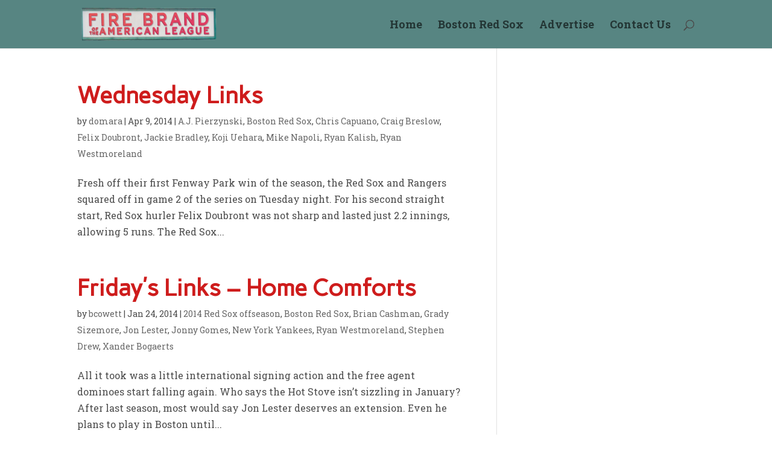

--- FILE ---
content_type: text/html; charset=UTF-8
request_url: https://firebrandal.com/category/ryan-westmoreland/
body_size: 10078
content:
<!DOCTYPE html>
<html lang="en-US">
<head>
	<meta charset="UTF-8" />
<meta http-equiv="X-UA-Compatible" content="IE=edge">
	<link rel="pingback" href="https://firebrandal.com/xmlrpc.php" />

	<script type="text/javascript">
		document.documentElement.className = 'js';
	</script>

	<script>var et_site_url='https://firebrandal.com';var et_post_id='0';function et_core_page_resource_fallback(a,b){"undefined"===typeof b&&(b=a.sheet.cssRules&&0===a.sheet.cssRules.length);b&&(a.onerror=null,a.onload=null,a.href?a.href=et_site_url+"/?et_core_page_resource="+a.id+et_post_id:a.src&&(a.src=et_site_url+"/?et_core_page_resource="+a.id+et_post_id))}
</script><title>Ryan Westmoreland | Fire Brand of the American League</title>
<meta name='robots' content='max-image-preview:large' />
	<style>img:is([sizes="auto" i], [sizes^="auto," i]) { contain-intrinsic-size: 3000px 1500px }</style>
	<link rel="alternate" type="application/rss+xml" title="Fire Brand of the American League &raquo; Feed" href="https://firebrandal.com/feed/" />
<link rel="alternate" type="application/rss+xml" title="Fire Brand of the American League &raquo; Comments Feed" href="https://firebrandal.com/comments/feed/" />
<link rel="alternate" type="application/rss+xml" title="Fire Brand of the American League &raquo; Ryan Westmoreland Category Feed" href="https://firebrandal.com/category/ryan-westmoreland/feed/" />
<script type="text/javascript">
/* <![CDATA[ */
window._wpemojiSettings = {"baseUrl":"https:\/\/s.w.org\/images\/core\/emoji\/16.0.1\/72x72\/","ext":".png","svgUrl":"https:\/\/s.w.org\/images\/core\/emoji\/16.0.1\/svg\/","svgExt":".svg","source":{"concatemoji":"https:\/\/firebrandal.com\/wp-includes\/js\/wp-emoji-release.min.js?ver=6.8.3"}};
/*! This file is auto-generated */
!function(s,n){var o,i,e;function c(e){try{var t={supportTests:e,timestamp:(new Date).valueOf()};sessionStorage.setItem(o,JSON.stringify(t))}catch(e){}}function p(e,t,n){e.clearRect(0,0,e.canvas.width,e.canvas.height),e.fillText(t,0,0);var t=new Uint32Array(e.getImageData(0,0,e.canvas.width,e.canvas.height).data),a=(e.clearRect(0,0,e.canvas.width,e.canvas.height),e.fillText(n,0,0),new Uint32Array(e.getImageData(0,0,e.canvas.width,e.canvas.height).data));return t.every(function(e,t){return e===a[t]})}function u(e,t){e.clearRect(0,0,e.canvas.width,e.canvas.height),e.fillText(t,0,0);for(var n=e.getImageData(16,16,1,1),a=0;a<n.data.length;a++)if(0!==n.data[a])return!1;return!0}function f(e,t,n,a){switch(t){case"flag":return n(e,"\ud83c\udff3\ufe0f\u200d\u26a7\ufe0f","\ud83c\udff3\ufe0f\u200b\u26a7\ufe0f")?!1:!n(e,"\ud83c\udde8\ud83c\uddf6","\ud83c\udde8\u200b\ud83c\uddf6")&&!n(e,"\ud83c\udff4\udb40\udc67\udb40\udc62\udb40\udc65\udb40\udc6e\udb40\udc67\udb40\udc7f","\ud83c\udff4\u200b\udb40\udc67\u200b\udb40\udc62\u200b\udb40\udc65\u200b\udb40\udc6e\u200b\udb40\udc67\u200b\udb40\udc7f");case"emoji":return!a(e,"\ud83e\udedf")}return!1}function g(e,t,n,a){var r="undefined"!=typeof WorkerGlobalScope&&self instanceof WorkerGlobalScope?new OffscreenCanvas(300,150):s.createElement("canvas"),o=r.getContext("2d",{willReadFrequently:!0}),i=(o.textBaseline="top",o.font="600 32px Arial",{});return e.forEach(function(e){i[e]=t(o,e,n,a)}),i}function t(e){var t=s.createElement("script");t.src=e,t.defer=!0,s.head.appendChild(t)}"undefined"!=typeof Promise&&(o="wpEmojiSettingsSupports",i=["flag","emoji"],n.supports={everything:!0,everythingExceptFlag:!0},e=new Promise(function(e){s.addEventListener("DOMContentLoaded",e,{once:!0})}),new Promise(function(t){var n=function(){try{var e=JSON.parse(sessionStorage.getItem(o));if("object"==typeof e&&"number"==typeof e.timestamp&&(new Date).valueOf()<e.timestamp+604800&&"object"==typeof e.supportTests)return e.supportTests}catch(e){}return null}();if(!n){if("undefined"!=typeof Worker&&"undefined"!=typeof OffscreenCanvas&&"undefined"!=typeof URL&&URL.createObjectURL&&"undefined"!=typeof Blob)try{var e="postMessage("+g.toString()+"("+[JSON.stringify(i),f.toString(),p.toString(),u.toString()].join(",")+"));",a=new Blob([e],{type:"text/javascript"}),r=new Worker(URL.createObjectURL(a),{name:"wpTestEmojiSupports"});return void(r.onmessage=function(e){c(n=e.data),r.terminate(),t(n)})}catch(e){}c(n=g(i,f,p,u))}t(n)}).then(function(e){for(var t in e)n.supports[t]=e[t],n.supports.everything=n.supports.everything&&n.supports[t],"flag"!==t&&(n.supports.everythingExceptFlag=n.supports.everythingExceptFlag&&n.supports[t]);n.supports.everythingExceptFlag=n.supports.everythingExceptFlag&&!n.supports.flag,n.DOMReady=!1,n.readyCallback=function(){n.DOMReady=!0}}).then(function(){return e}).then(function(){var e;n.supports.everything||(n.readyCallback(),(e=n.source||{}).concatemoji?t(e.concatemoji):e.wpemoji&&e.twemoji&&(t(e.twemoji),t(e.wpemoji)))}))}((window,document),window._wpemojiSettings);
/* ]]> */
</script>
<meta content="Divi v.3.19" name="generator"/><style id='wp-emoji-styles-inline-css' type='text/css'>

	img.wp-smiley, img.emoji {
		display: inline !important;
		border: none !important;
		box-shadow: none !important;
		height: 1em !important;
		width: 1em !important;
		margin: 0 0.07em !important;
		vertical-align: -0.1em !important;
		background: none !important;
		padding: 0 !important;
	}
</style>
<link rel='stylesheet' id='wp-block-library-css' href='https://firebrandal.com/wp-includes/css/dist/block-library/style.min.css?ver=6.8.3' type='text/css' media='all' />
<style id='classic-theme-styles-inline-css' type='text/css'>
/*! This file is auto-generated */
.wp-block-button__link{color:#fff;background-color:#32373c;border-radius:9999px;box-shadow:none;text-decoration:none;padding:calc(.667em + 2px) calc(1.333em + 2px);font-size:1.125em}.wp-block-file__button{background:#32373c;color:#fff;text-decoration:none}
</style>
<style id='global-styles-inline-css' type='text/css'>
:root{--wp--preset--aspect-ratio--square: 1;--wp--preset--aspect-ratio--4-3: 4/3;--wp--preset--aspect-ratio--3-4: 3/4;--wp--preset--aspect-ratio--3-2: 3/2;--wp--preset--aspect-ratio--2-3: 2/3;--wp--preset--aspect-ratio--16-9: 16/9;--wp--preset--aspect-ratio--9-16: 9/16;--wp--preset--color--black: #000000;--wp--preset--color--cyan-bluish-gray: #abb8c3;--wp--preset--color--white: #ffffff;--wp--preset--color--pale-pink: #f78da7;--wp--preset--color--vivid-red: #cf2e2e;--wp--preset--color--luminous-vivid-orange: #ff6900;--wp--preset--color--luminous-vivid-amber: #fcb900;--wp--preset--color--light-green-cyan: #7bdcb5;--wp--preset--color--vivid-green-cyan: #00d084;--wp--preset--color--pale-cyan-blue: #8ed1fc;--wp--preset--color--vivid-cyan-blue: #0693e3;--wp--preset--color--vivid-purple: #9b51e0;--wp--preset--gradient--vivid-cyan-blue-to-vivid-purple: linear-gradient(135deg,rgba(6,147,227,1) 0%,rgb(155,81,224) 100%);--wp--preset--gradient--light-green-cyan-to-vivid-green-cyan: linear-gradient(135deg,rgb(122,220,180) 0%,rgb(0,208,130) 100%);--wp--preset--gradient--luminous-vivid-amber-to-luminous-vivid-orange: linear-gradient(135deg,rgba(252,185,0,1) 0%,rgba(255,105,0,1) 100%);--wp--preset--gradient--luminous-vivid-orange-to-vivid-red: linear-gradient(135deg,rgba(255,105,0,1) 0%,rgb(207,46,46) 100%);--wp--preset--gradient--very-light-gray-to-cyan-bluish-gray: linear-gradient(135deg,rgb(238,238,238) 0%,rgb(169,184,195) 100%);--wp--preset--gradient--cool-to-warm-spectrum: linear-gradient(135deg,rgb(74,234,220) 0%,rgb(151,120,209) 20%,rgb(207,42,186) 40%,rgb(238,44,130) 60%,rgb(251,105,98) 80%,rgb(254,248,76) 100%);--wp--preset--gradient--blush-light-purple: linear-gradient(135deg,rgb(255,206,236) 0%,rgb(152,150,240) 100%);--wp--preset--gradient--blush-bordeaux: linear-gradient(135deg,rgb(254,205,165) 0%,rgb(254,45,45) 50%,rgb(107,0,62) 100%);--wp--preset--gradient--luminous-dusk: linear-gradient(135deg,rgb(255,203,112) 0%,rgb(199,81,192) 50%,rgb(65,88,208) 100%);--wp--preset--gradient--pale-ocean: linear-gradient(135deg,rgb(255,245,203) 0%,rgb(182,227,212) 50%,rgb(51,167,181) 100%);--wp--preset--gradient--electric-grass: linear-gradient(135deg,rgb(202,248,128) 0%,rgb(113,206,126) 100%);--wp--preset--gradient--midnight: linear-gradient(135deg,rgb(2,3,129) 0%,rgb(40,116,252) 100%);--wp--preset--font-size--small: 13px;--wp--preset--font-size--medium: 20px;--wp--preset--font-size--large: 36px;--wp--preset--font-size--x-large: 42px;--wp--preset--spacing--20: 0.44rem;--wp--preset--spacing--30: 0.67rem;--wp--preset--spacing--40: 1rem;--wp--preset--spacing--50: 1.5rem;--wp--preset--spacing--60: 2.25rem;--wp--preset--spacing--70: 3.38rem;--wp--preset--spacing--80: 5.06rem;--wp--preset--shadow--natural: 6px 6px 9px rgba(0, 0, 0, 0.2);--wp--preset--shadow--deep: 12px 12px 50px rgba(0, 0, 0, 0.4);--wp--preset--shadow--sharp: 6px 6px 0px rgba(0, 0, 0, 0.2);--wp--preset--shadow--outlined: 6px 6px 0px -3px rgba(255, 255, 255, 1), 6px 6px rgba(0, 0, 0, 1);--wp--preset--shadow--crisp: 6px 6px 0px rgba(0, 0, 0, 1);}:where(.is-layout-flex){gap: 0.5em;}:where(.is-layout-grid){gap: 0.5em;}body .is-layout-flex{display: flex;}.is-layout-flex{flex-wrap: wrap;align-items: center;}.is-layout-flex > :is(*, div){margin: 0;}body .is-layout-grid{display: grid;}.is-layout-grid > :is(*, div){margin: 0;}:where(.wp-block-columns.is-layout-flex){gap: 2em;}:where(.wp-block-columns.is-layout-grid){gap: 2em;}:where(.wp-block-post-template.is-layout-flex){gap: 1.25em;}:where(.wp-block-post-template.is-layout-grid){gap: 1.25em;}.has-black-color{color: var(--wp--preset--color--black) !important;}.has-cyan-bluish-gray-color{color: var(--wp--preset--color--cyan-bluish-gray) !important;}.has-white-color{color: var(--wp--preset--color--white) !important;}.has-pale-pink-color{color: var(--wp--preset--color--pale-pink) !important;}.has-vivid-red-color{color: var(--wp--preset--color--vivid-red) !important;}.has-luminous-vivid-orange-color{color: var(--wp--preset--color--luminous-vivid-orange) !important;}.has-luminous-vivid-amber-color{color: var(--wp--preset--color--luminous-vivid-amber) !important;}.has-light-green-cyan-color{color: var(--wp--preset--color--light-green-cyan) !important;}.has-vivid-green-cyan-color{color: var(--wp--preset--color--vivid-green-cyan) !important;}.has-pale-cyan-blue-color{color: var(--wp--preset--color--pale-cyan-blue) !important;}.has-vivid-cyan-blue-color{color: var(--wp--preset--color--vivid-cyan-blue) !important;}.has-vivid-purple-color{color: var(--wp--preset--color--vivid-purple) !important;}.has-black-background-color{background-color: var(--wp--preset--color--black) !important;}.has-cyan-bluish-gray-background-color{background-color: var(--wp--preset--color--cyan-bluish-gray) !important;}.has-white-background-color{background-color: var(--wp--preset--color--white) !important;}.has-pale-pink-background-color{background-color: var(--wp--preset--color--pale-pink) !important;}.has-vivid-red-background-color{background-color: var(--wp--preset--color--vivid-red) !important;}.has-luminous-vivid-orange-background-color{background-color: var(--wp--preset--color--luminous-vivid-orange) !important;}.has-luminous-vivid-amber-background-color{background-color: var(--wp--preset--color--luminous-vivid-amber) !important;}.has-light-green-cyan-background-color{background-color: var(--wp--preset--color--light-green-cyan) !important;}.has-vivid-green-cyan-background-color{background-color: var(--wp--preset--color--vivid-green-cyan) !important;}.has-pale-cyan-blue-background-color{background-color: var(--wp--preset--color--pale-cyan-blue) !important;}.has-vivid-cyan-blue-background-color{background-color: var(--wp--preset--color--vivid-cyan-blue) !important;}.has-vivid-purple-background-color{background-color: var(--wp--preset--color--vivid-purple) !important;}.has-black-border-color{border-color: var(--wp--preset--color--black) !important;}.has-cyan-bluish-gray-border-color{border-color: var(--wp--preset--color--cyan-bluish-gray) !important;}.has-white-border-color{border-color: var(--wp--preset--color--white) !important;}.has-pale-pink-border-color{border-color: var(--wp--preset--color--pale-pink) !important;}.has-vivid-red-border-color{border-color: var(--wp--preset--color--vivid-red) !important;}.has-luminous-vivid-orange-border-color{border-color: var(--wp--preset--color--luminous-vivid-orange) !important;}.has-luminous-vivid-amber-border-color{border-color: var(--wp--preset--color--luminous-vivid-amber) !important;}.has-light-green-cyan-border-color{border-color: var(--wp--preset--color--light-green-cyan) !important;}.has-vivid-green-cyan-border-color{border-color: var(--wp--preset--color--vivid-green-cyan) !important;}.has-pale-cyan-blue-border-color{border-color: var(--wp--preset--color--pale-cyan-blue) !important;}.has-vivid-cyan-blue-border-color{border-color: var(--wp--preset--color--vivid-cyan-blue) !important;}.has-vivid-purple-border-color{border-color: var(--wp--preset--color--vivid-purple) !important;}.has-vivid-cyan-blue-to-vivid-purple-gradient-background{background: var(--wp--preset--gradient--vivid-cyan-blue-to-vivid-purple) !important;}.has-light-green-cyan-to-vivid-green-cyan-gradient-background{background: var(--wp--preset--gradient--light-green-cyan-to-vivid-green-cyan) !important;}.has-luminous-vivid-amber-to-luminous-vivid-orange-gradient-background{background: var(--wp--preset--gradient--luminous-vivid-amber-to-luminous-vivid-orange) !important;}.has-luminous-vivid-orange-to-vivid-red-gradient-background{background: var(--wp--preset--gradient--luminous-vivid-orange-to-vivid-red) !important;}.has-very-light-gray-to-cyan-bluish-gray-gradient-background{background: var(--wp--preset--gradient--very-light-gray-to-cyan-bluish-gray) !important;}.has-cool-to-warm-spectrum-gradient-background{background: var(--wp--preset--gradient--cool-to-warm-spectrum) !important;}.has-blush-light-purple-gradient-background{background: var(--wp--preset--gradient--blush-light-purple) !important;}.has-blush-bordeaux-gradient-background{background: var(--wp--preset--gradient--blush-bordeaux) !important;}.has-luminous-dusk-gradient-background{background: var(--wp--preset--gradient--luminous-dusk) !important;}.has-pale-ocean-gradient-background{background: var(--wp--preset--gradient--pale-ocean) !important;}.has-electric-grass-gradient-background{background: var(--wp--preset--gradient--electric-grass) !important;}.has-midnight-gradient-background{background: var(--wp--preset--gradient--midnight) !important;}.has-small-font-size{font-size: var(--wp--preset--font-size--small) !important;}.has-medium-font-size{font-size: var(--wp--preset--font-size--medium) !important;}.has-large-font-size{font-size: var(--wp--preset--font-size--large) !important;}.has-x-large-font-size{font-size: var(--wp--preset--font-size--x-large) !important;}
:where(.wp-block-post-template.is-layout-flex){gap: 1.25em;}:where(.wp-block-post-template.is-layout-grid){gap: 1.25em;}
:where(.wp-block-columns.is-layout-flex){gap: 2em;}:where(.wp-block-columns.is-layout-grid){gap: 2em;}
:root :where(.wp-block-pullquote){font-size: 1.5em;line-height: 1.6;}
</style>
<link rel='stylesheet' id='divi-style-css' href='https://firebrandal.com/wp-content/themes/Divi/style.css?ver=3.19' type='text/css' media='all' />
<link rel='stylesheet' id='dashicons-css' href='https://firebrandal.com/wp-includes/css/dashicons.min.css?ver=6.8.3' type='text/css' media='all' />
<script type="text/javascript" src="https://firebrandal.com/wp-includes/js/jquery/jquery.min.js?ver=3.7.1" id="jquery-core-js"></script>
<script type="text/javascript" src="https://firebrandal.com/wp-includes/js/jquery/jquery-migrate.min.js?ver=3.4.1" id="jquery-migrate-js"></script>
<link rel="https://api.w.org/" href="https://firebrandal.com/wp-json/" /><link rel="alternate" title="JSON" type="application/json" href="https://firebrandal.com/wp-json/wp/v2/categories/680" /><link rel="EditURI" type="application/rsd+xml" title="RSD" href="https://firebrandal.com/xmlrpc.php?rsd" />
<meta name="generator" content="WordPress 6.8.3" />
<meta name="viewport" content="width=device-width, initial-scale=1.0, maximum-scale=1.0, user-scalable=0" /><link rel="shortcut icon" href="" /><link rel="stylesheet" id="et-divi-customizer-global-cached-inline-styles" href="https://firebrandal.com/wp-content/cache/et/global/et-divi-customizer-global-17680923117242.min.css" onerror="et_core_page_resource_fallback(this, true)" onload="et_core_page_resource_fallback(this)" /></head>
<body class="archive category category-ryan-westmoreland category-680 wp-theme-Divi et_pb_button_helper_class et_fixed_nav et_show_nav et_cover_background osx et_pb_gutters3 et_primary_nav_dropdown_animation_fade et_secondary_nav_dropdown_animation_fade et_pb_footer_columns4 et_header_style_left et_right_sidebar et_divi_theme et-db et_minified_js et_minified_css">
	<div id="page-container">

	
	
			<header id="main-header" data-height-onload="66">
			<div class="container clearfix et_menu_container">
							<div class="logo_container">
					<span class="logo_helper"></span>
					<a href="https://firebrandal.com/">
						<img src="https://firebrandal.com/wp-content/uploads/2018/12/logo_small.png" alt="Fire Brand of the American League" id="logo" data-height-percentage="100" />
					</a>
				</div>
							<div id="et-top-navigation" data-height="66" data-fixed-height="40">
											<nav id="top-menu-nav">
						<ul id="top-menu" class="nav"><li id="menu-item-27163" class="menu-item menu-item-type-custom menu-item-object-custom menu-item-home menu-item-27163"><a href="https://firebrandal.com">Home</a></li>
<li id="menu-item-27170" class="menu-item menu-item-type-taxonomy menu-item-object-category menu-item-27170"><a href="https://firebrandal.com/category/boston-red-sox/">Boston Red Sox</a></li>
<li id="menu-item-27169" class="menu-item menu-item-type-post_type menu-item-object-page menu-item-27169"><a href="https://firebrandal.com/advertise/">Advertise</a></li>
<li id="menu-item-27168" class="menu-item menu-item-type-post_type menu-item-object-page menu-item-27168"><a href="https://firebrandal.com/contact-us/">Contact Us</a></li>
</ul>						</nav>
					
					
					
										<div id="et_top_search">
						<span id="et_search_icon"></span>
					</div>
					
					<div id="et_mobile_nav_menu">
				<div class="mobile_nav closed">
					<span class="select_page">Select Page</span>
					<span class="mobile_menu_bar mobile_menu_bar_toggle"></span>
				</div>
			</div>				</div> <!-- #et-top-navigation -->
			</div> <!-- .container -->
			<div class="et_search_outer">
				<div class="container et_search_form_container">
					<form role="search" method="get" class="et-search-form" action="https://firebrandal.com/">
					<input type="search" class="et-search-field" placeholder="Search &hellip;" value="" name="s" title="Search for:" />					</form>
					<span class="et_close_search_field"></span>
				</div>
			</div>
		</header> <!-- #main-header -->
			<div id="et-main-area">
	
<div id="main-content">
	<div class="container">
		<div id="content-area" class="clearfix">
			<div id="left-area">
		
					<article id="post-24859" class="et_pb_post post-24859 post type-post status-publish format-standard hentry category-a-j-pierzynski-boston-red-sox category-boston-red-sox category-chris-capuano category-craig-breslow category-felix-doubront category-jackie-bradley-boston-red-sox category-koji-uehara category-mike-napoli-texas-rangers category-ryan-kalish category-ryan-westmoreland">

				
															<h2 class="entry-title"><a href="https://firebrandal.com/2014/04/09/wednesday-links-8/">Wednesday Links</a></h2>
					
					<p class="post-meta"> by <span class="author vcard"><a href="https://firebrandal.com/author/domara/" title="Posts by domara" rel="author">domara</a></span> | <span class="published">Apr 9, 2014</span> | <a href="https://firebrandal.com/category/a-j-pierzynski-boston-red-sox/" rel="category tag">A.J. Pierzynski</a>, <a href="https://firebrandal.com/category/boston-red-sox/" rel="category tag">Boston Red Sox</a>, <a href="https://firebrandal.com/category/chris-capuano/" rel="category tag">Chris Capuano</a>, <a href="https://firebrandal.com/category/craig-breslow/" rel="category tag">Craig Breslow</a>, <a href="https://firebrandal.com/category/felix-doubront/" rel="category tag">Felix Doubront</a>, <a href="https://firebrandal.com/category/jackie-bradley-boston-red-sox/" rel="category tag">Jackie Bradley</a>, <a href="https://firebrandal.com/category/koji-uehara/" rel="category tag">Koji Uehara</a>, <a href="https://firebrandal.com/category/mike-napoli-texas-rangers/" rel="category tag">Mike Napoli</a>, <a href="https://firebrandal.com/category/ryan-kalish/" rel="category tag">Ryan Kalish</a>, <a href="https://firebrandal.com/category/ryan-westmoreland/" rel="category tag">Ryan Westmoreland</a></p>Fresh off their first Fenway Park win of the season, the Red Sox and Rangers squared off in game 2 of the series on Tuesday night. For his second straight start, Red Sox hurler Felix Doubront was not sharp and lasted just 2.2 innings, allowing 5 runs. The Red Sox...				
					</article> <!-- .et_pb_post -->
			
					<article id="post-24579" class="et_pb_post post-24579 post type-post status-publish format-standard hentry category-2014-red-sox-offseason category-boston-red-sox category-brian-cashman category-grady-sizemore category-jon-lester category-jonny-gomes category-new-york-yankees category-ryan-westmoreland category-stephen-drew category-xander-bogaerts-boston-red-sox">

				
															<h2 class="entry-title"><a href="https://firebrandal.com/2014/01/24/fridays-links-home-comforts/">Friday&#8217;s Links &#8211; Home Comforts</a></h2>
					
					<p class="post-meta"> by <span class="author vcard"><a href="https://firebrandal.com/author/bcowett/" title="Posts by bcowett" rel="author">bcowett</a></span> | <span class="published">Jan 24, 2014</span> | <a href="https://firebrandal.com/category/2014-red-sox-offseason/" rel="category tag">2014 Red Sox offseason</a>, <a href="https://firebrandal.com/category/boston-red-sox/" rel="category tag">Boston Red Sox</a>, <a href="https://firebrandal.com/category/brian-cashman/" rel="category tag">Brian Cashman</a>, <a href="https://firebrandal.com/category/grady-sizemore/" rel="category tag">Grady Sizemore</a>, <a href="https://firebrandal.com/category/jon-lester/" rel="category tag">Jon Lester</a>, <a href="https://firebrandal.com/category/jonny-gomes/" rel="category tag">Jonny Gomes</a>, <a href="https://firebrandal.com/category/new-york-yankees/" rel="category tag">New York Yankees</a>, <a href="https://firebrandal.com/category/ryan-westmoreland/" rel="category tag">Ryan Westmoreland</a>, <a href="https://firebrandal.com/category/stephen-drew/" rel="category tag">Stephen Drew</a>, <a href="https://firebrandal.com/category/xander-bogaerts-boston-red-sox/" rel="category tag">Xander Bogaerts</a></p>All it took was a little international signing action and the free agent dominoes start falling again. Who says the Hot Stove isn&#8217;t sizzling in January? After last season, most would say Jon Lester deserves an extension. Even he plans to play in Boston until...				
					</article> <!-- .et_pb_post -->
			
					<article id="post-23730" class="et_pb_post post-23730 post type-post status-publish format-standard hentry category-alex-wilson-boston-red-sox category-allen-webster category-anthony-ranaudo category-blake-swihart-boston-red-sox category-boston-red-sox category-brandon-jacobs category-brandon-workman category-brian-price category-bryce-brentz-boston-red-sox category-bryce-cox category-caleb-clay category-casey-kelly category-christian-vazquez category-clay-buchholz category-daniel-bard category-devin-marrero category-drake-britton-boston-red-sox category-dustin-pedroia category-dustin-richardson category-garin-cecchini-boston-red-sox category-henry-owens-boston-red-sox category-jackie-bradley-boston-red-sox category-jacoby-ellsbury category-jason-place category-jed-lowrie category-jon-lester category-jonathan-papelbon category-josh-reddick category-kolbrin-vitek category-kris-johnson category-kyle-weiland category-lars-anderson category-manny-delcarmen category-matt-barnes-boston-red-sox category-michael-almanzar category-michael-bowden category-reymond-fuentes category-ryan-kalish category-ryan-lavarnway category-ryan-westmoreland category-sean-coyle-boston-red-sox category-tommy-hottovy category-trey-ball-boston-red-sox category-will-middlebrooks-boston-red-sox category-xander-bogaerts-boston-red-sox">

				
															<h2 class="entry-title"><a href="https://firebrandal.com/2013/06/10/the-mlb-draft-the-henry-ownership-years/">The MLB Draft: The Henry Ownership Years</a></h2>
					
					<p class="post-meta"> by <span class="author vcard"><a href="https://firebrandal.com/author/chipbuck/" title="Posts by chipbuck" rel="author">chipbuck</a></span> | <span class="published">Jun 10, 2013</span> | <a href="https://firebrandal.com/category/alex-wilson-boston-red-sox/" rel="category tag">Alex Wilson</a>, <a href="https://firebrandal.com/category/allen-webster/" rel="category tag">Allen Webster</a>, <a href="https://firebrandal.com/category/anthony-ranaudo/" rel="category tag">Anthony Ranaudo</a>, <a href="https://firebrandal.com/category/blake-swihart-boston-red-sox/" rel="category tag">Blake Swihart</a>, <a href="https://firebrandal.com/category/boston-red-sox/" rel="category tag">Boston Red Sox</a>, <a href="https://firebrandal.com/category/brandon-jacobs/" rel="category tag">Brandon Jacobs</a>, <a href="https://firebrandal.com/category/brandon-workman/" rel="category tag">Brandon Workman</a>, <a href="https://firebrandal.com/category/brian-price/" rel="category tag">Brian Price</a>, <a href="https://firebrandal.com/category/bryce-brentz-boston-red-sox/" rel="category tag">Bryce Brentz</a>, <a href="https://firebrandal.com/category/bryce-cox/" rel="category tag">Bryce Cox</a>, <a href="https://firebrandal.com/category/caleb-clay/" rel="category tag">Caleb Clay</a>, <a href="https://firebrandal.com/category/casey-kelly/" rel="category tag">Casey Kelly</a>, <a href="https://firebrandal.com/category/christian-vazquez/" rel="category tag">Christian Vazquez</a>, <a href="https://firebrandal.com/category/clay-buchholz/" rel="category tag">Clay Buchholz</a>, <a href="https://firebrandal.com/category/daniel-bard/" rel="category tag">Daniel Bard</a>, <a href="https://firebrandal.com/category/devin-marrero/" rel="category tag">Devin Marrero</a>, <a href="https://firebrandal.com/category/drake-britton-boston-red-sox/" rel="category tag">Drake Britton</a>, <a href="https://firebrandal.com/category/dustin-pedroia/" rel="category tag">Dustin Pedroia</a>, <a href="https://firebrandal.com/category/dustin-richardson/" rel="category tag">Dustin Richardson</a>, <a href="https://firebrandal.com/category/garin-cecchini-boston-red-sox/" rel="category tag">Garin Cecchini</a>, <a href="https://firebrandal.com/category/henry-owens-boston-red-sox/" rel="category tag">Henry Owens</a>, <a href="https://firebrandal.com/category/jackie-bradley-boston-red-sox/" rel="category tag">Jackie Bradley</a>, <a href="https://firebrandal.com/category/jacoby-ellsbury/" rel="category tag">Jacoby Ellsbury</a>, <a href="https://firebrandal.com/category/jason-place/" rel="category tag">Jason Place</a>, <a href="https://firebrandal.com/category/jed-lowrie/" rel="category tag">Jed Lowrie</a>, <a href="https://firebrandal.com/category/jon-lester/" rel="category tag">Jon Lester</a>, <a href="https://firebrandal.com/category/jonathan-papelbon/" rel="category tag">Jonathan Papelbon</a>, <a href="https://firebrandal.com/category/josh-reddick/" rel="category tag">Josh Reddick</a>, <a href="https://firebrandal.com/category/kolbrin-vitek/" rel="category tag">Kolbrin Vitek</a>, <a href="https://firebrandal.com/category/kris-johnson/" rel="category tag">Kris Johnson</a>, <a href="https://firebrandal.com/category/kyle-weiland/" rel="category tag">Kyle Weiland</a>, <a href="https://firebrandal.com/category/lars-anderson/" rel="category tag">Lars Anderson</a>, <a href="https://firebrandal.com/category/manny-delcarmen/" rel="category tag">Manny Delcarmen</a>, <a href="https://firebrandal.com/category/matt-barnes-boston-red-sox/" rel="category tag">Matt Barnes</a>, <a href="https://firebrandal.com/category/michael-almanzar/" rel="category tag">Michael Almanzar</a>, <a href="https://firebrandal.com/category/michael-bowden/" rel="category tag">Michael Bowden</a>, <a href="https://firebrandal.com/category/reymond-fuentes/" rel="category tag">Reymond Fuentes</a>, <a href="https://firebrandal.com/category/ryan-kalish/" rel="category tag">Ryan Kalish</a>, <a href="https://firebrandal.com/category/ryan-lavarnway/" rel="category tag">Ryan Lavarnway</a>, <a href="https://firebrandal.com/category/ryan-westmoreland/" rel="category tag">Ryan Westmoreland</a>, <a href="https://firebrandal.com/category/sean-coyle-boston-red-sox/" rel="category tag">Sean Coyle</a>, <a href="https://firebrandal.com/category/tommy-hottovy/" rel="category tag">Tommy Hottovy</a>, <a href="https://firebrandal.com/category/trey-ball-boston-red-sox/" rel="category tag">Trey Ball</a>, <a href="https://firebrandal.com/category/will-middlebrooks-boston-red-sox/" rel="category tag">Will Middlebrooks</a>, <a href="https://firebrandal.com/category/xander-bogaerts-boston-red-sox/" rel="category tag">Xander Bogaerts</a></p>With the 2013 Rule 4 draft finally in the books, I thought it&#8217;d be fun to take a look back at all of the drafts that have occurred during the John Henry ownership era.  In this piece, we&#8217;ll review their successes, their failures, the trends they&#8217;ve...				
					</article> <!-- .et_pb_post -->
			
					<article id="post-23137" class="et_pb_post post-23137 post type-post status-publish format-standard hentry category-allen-webster category-ben-cherington category-boston-red-sox category-craig-breslow category-daniel-bard category-david-ortiz category-lyle-overbay category-mariano-rivera category-mike-napoli-texas-rangers category-new-york-yankees category-rubby-de-la-rosa category-ryan-westmoreland">

				
															<h2 class="entry-title"><a href="https://firebrandal.com/2013/03/08/fridays-links-young-arms-old-legs/">Friday&#8217;s Links &#8211; Young Arms, Old Legs</a></h2>
					
					<p class="post-meta"> by <span class="author vcard"><a href="https://firebrandal.com/author/bcowett/" title="Posts by bcowett" rel="author">bcowett</a></span> | <span class="published">Mar 8, 2013</span> | <a href="https://firebrandal.com/category/allen-webster/" rel="category tag">Allen Webster</a>, <a href="https://firebrandal.com/category/ben-cherington/" rel="category tag">Ben Cherington</a>, <a href="https://firebrandal.com/category/boston-red-sox/" rel="category tag">Boston Red Sox</a>, <a href="https://firebrandal.com/category/craig-breslow/" rel="category tag">Craig Breslow</a>, <a href="https://firebrandal.com/category/daniel-bard/" rel="category tag">Daniel Bard</a>, <a href="https://firebrandal.com/category/david-ortiz/" rel="category tag">David Ortiz</a>, <a href="https://firebrandal.com/category/lyle-overbay/" rel="category tag">Lyle Overbay</a>, <a href="https://firebrandal.com/category/mariano-rivera/" rel="category tag">Mariano Rivera</a>, <a href="https://firebrandal.com/category/mike-napoli-texas-rangers/" rel="category tag">Mike Napoli</a>, <a href="https://firebrandal.com/category/new-york-yankees/" rel="category tag">New York Yankees</a>, <a href="https://firebrandal.com/category/rubby-de-la-rosa/" rel="category tag">Rubby de la Rosa</a>, <a href="https://firebrandal.com/category/ryan-westmoreland/" rel="category tag">Ryan Westmoreland</a></p>Can we turn off the Mike Napoli Worry Machine now? He&#8217;s crushing the ball, to the tune of two homers in only six at-bats. Impressive, no? The 2013 Boston Red Sox &#8211; a projection puzzle, to say the least. No one really knows how good they&#8217;ll be. So,...				
					</article> <!-- .et_pb_post -->
			
					<article id="post-22895" class="et_pb_post post-22895 post type-post status-publish format-standard hentry category-ben-cherington category-boston-red-sox category-brian-price category-casey-kelly category-clay-buchholz category-craig-hansen category-daisuke-matsuzaka category-daniel-bard category-david-mailman category-felix-doubront category-jacoby-ellsbury category-john-lackey category-jon-lester category-jonathan-papelbon category-jose-iglesias category-junichi-tazawa category-lars-anderson category-michael-bowden category-pete-hissey category-ryan-kalish category-ryan-westmoreland category-will-middlebrooks-boston-red-sox category-xander-bogearts">

				
															<h2 class="entry-title"><a href="https://firebrandal.com/2013/02/05/player-development-how-did-theo-do/">Player Development: How Did Theo Do?</a></h2>
					
					<p class="post-meta"> by <span class="author vcard"><a href="https://firebrandal.com/author/jcookson/" title="Posts by jcookson" rel="author">jcookson</a></span> | <span class="published">Feb 5, 2013</span> | <a href="https://firebrandal.com/category/ben-cherington/" rel="category tag">Ben Cherington</a>, <a href="https://firebrandal.com/category/boston-red-sox/" rel="category tag">Boston Red Sox</a>, <a href="https://firebrandal.com/category/brian-price/" rel="category tag">Brian Price</a>, <a href="https://firebrandal.com/category/casey-kelly/" rel="category tag">Casey Kelly</a>, <a href="https://firebrandal.com/category/clay-buchholz/" rel="category tag">Clay Buchholz</a>, <a href="https://firebrandal.com/category/craig-hansen/" rel="category tag">Craig Hansen</a>, <a href="https://firebrandal.com/category/daisuke-matsuzaka/" rel="category tag">Daisuke Matsuzaka</a>, <a href="https://firebrandal.com/category/daniel-bard/" rel="category tag">Daniel Bard</a>, <a href="https://firebrandal.com/category/david-mailman/" rel="category tag">David Mailman</a>, <a href="https://firebrandal.com/category/felix-doubront/" rel="category tag">Felix Doubront</a>, <a href="https://firebrandal.com/category/jacoby-ellsbury/" rel="category tag">Jacoby Ellsbury</a>, <a href="https://firebrandal.com/category/john-lackey/" rel="category tag">John Lackey</a>, <a href="https://firebrandal.com/category/jon-lester/" rel="category tag">Jon Lester</a>, <a href="https://firebrandal.com/category/jonathan-papelbon/" rel="category tag">Jonathan Papelbon</a>, <a href="https://firebrandal.com/category/jose-iglesias/" rel="category tag">Jose Iglesias</a>, <a href="https://firebrandal.com/category/junichi-tazawa/" rel="category tag">Junichi Tazawa</a>, <a href="https://firebrandal.com/category/lars-anderson/" rel="category tag">Lars Anderson</a>, <a href="https://firebrandal.com/category/michael-bowden/" rel="category tag">Michael Bowden</a>, <a href="https://firebrandal.com/category/pete-hissey/" rel="category tag">Pete Hissey</a>, <a href="https://firebrandal.com/category/ryan-kalish/" rel="category tag">Ryan Kalish</a>, <a href="https://firebrandal.com/category/ryan-westmoreland/" rel="category tag">Ryan Westmoreland</a>, <a href="https://firebrandal.com/category/will-middlebrooks-boston-red-sox/" rel="category tag">Will Middlebrooks</a>, <a href="https://firebrandal.com/category/xander-bogearts/" rel="category tag">Xander Bogearts</a></p>Theo Epstein’s stated goal when he took over as General Manager of the Red Sox was to turn the Sox into a “player development machine”. He envisioned a pipeline of minor league talent that would replenish the major league roster whenever needed. So how successful was...				
					</article> <!-- .et_pb_post -->
			
					<article id="post-22721" class="et_pb_post post-22721 post type-post status-publish format-standard hentry category-aaron-cook category-allen-webster category-anthony-ranaudo category-blake-swihart category-blake-swihart-boston-red-sox category-boston-red-sox category-bryce-brentz-boston-red-sox category-casey-kelly category-clay-buchholz category-daniel-bard category-david-ortiz category-drake-britton-boston-red-sox category-dustin-pedroia category-felix-doubront category-garin-cecchini-boston-red-sox category-j-d-drew category-jackie-bradley-boston-red-sox category-jacoby-ellsbury category-jon-lester category-josh-reddick category-junichi-tazawa category-marco-scutaro category-marlon-byrd-boston-red-sox category-matt-barnes-boston-red-sox category-michael-bowden category-rubby-de-la-rosa category-ryan-kalish category-ryan-lavarnway category-ryan-sweeney-boston-red-sox category-ryan-westmoreland category-will-middlebrooks-boston-red-sox category-xander-bogearts">

				
															<h2 class="entry-title"><a href="https://firebrandal.com/2013/01/28/ryan-kalish-and-prospect-attrition/">Ryan Kalish And Prospect Attrition</a></h2>
					
					<p class="post-meta"> by <span class="author vcard"><a href="https://firebrandal.com/author/bcarsley/" title="Posts by bcarsley" rel="author">bcarsley</a></span> | <span class="published">Jan 28, 2013</span> | <a href="https://firebrandal.com/category/aaron-cook/" rel="category tag">Aaron Cook</a>, <a href="https://firebrandal.com/category/allen-webster/" rel="category tag">Allen Webster</a>, <a href="https://firebrandal.com/category/anthony-ranaudo/" rel="category tag">Anthony Ranaudo</a>, <a href="https://firebrandal.com/category/blake-swihart/" rel="category tag">Blake Swihart</a>, <a href="https://firebrandal.com/category/blake-swihart-boston-red-sox/" rel="category tag">Blake Swihart</a>, <a href="https://firebrandal.com/category/boston-red-sox/" rel="category tag">Boston Red Sox</a>, <a href="https://firebrandal.com/category/bryce-brentz-boston-red-sox/" rel="category tag">Bryce Brentz</a>, <a href="https://firebrandal.com/category/casey-kelly/" rel="category tag">Casey Kelly</a>, <a href="https://firebrandal.com/category/clay-buchholz/" rel="category tag">Clay Buchholz</a>, <a href="https://firebrandal.com/category/daniel-bard/" rel="category tag">Daniel Bard</a>, <a href="https://firebrandal.com/category/david-ortiz/" rel="category tag">David Ortiz</a>, <a href="https://firebrandal.com/category/drake-britton-boston-red-sox/" rel="category tag">Drake Britton</a>, <a href="https://firebrandal.com/category/dustin-pedroia/" rel="category tag">Dustin Pedroia</a>, <a href="https://firebrandal.com/category/felix-doubront/" rel="category tag">Felix Doubront</a>, <a href="https://firebrandal.com/category/garin-cecchini-boston-red-sox/" rel="category tag">Garin Cecchini</a>, <a href="https://firebrandal.com/category/j-d-drew/" rel="category tag">J.D. Drew</a>, <a href="https://firebrandal.com/category/jackie-bradley-boston-red-sox/" rel="category tag">Jackie Bradley</a>, <a href="https://firebrandal.com/category/jacoby-ellsbury/" rel="category tag">Jacoby Ellsbury</a>, <a href="https://firebrandal.com/category/jon-lester/" rel="category tag">Jon Lester</a>, <a href="https://firebrandal.com/category/josh-reddick/" rel="category tag">Josh Reddick</a>, <a href="https://firebrandal.com/category/junichi-tazawa/" rel="category tag">Junichi Tazawa</a>, <a href="https://firebrandal.com/category/marco-scutaro/" rel="category tag">Marco Scutaro</a>, <a href="https://firebrandal.com/category/marlon-byrd-boston-red-sox/" rel="category tag">Marlon Byrd</a>, <a href="https://firebrandal.com/category/matt-barnes-boston-red-sox/" rel="category tag">Matt Barnes</a>, <a href="https://firebrandal.com/category/michael-bowden/" rel="category tag">Michael Bowden</a>, <a href="https://firebrandal.com/category/rubby-de-la-rosa/" rel="category tag">Rubby de la Rosa</a>, <a href="https://firebrandal.com/category/ryan-kalish/" rel="category tag">Ryan Kalish</a>, <a href="https://firebrandal.com/category/ryan-lavarnway/" rel="category tag">Ryan Lavarnway</a>, <a href="https://firebrandal.com/category/ryan-sweeney-boston-red-sox/" rel="category tag">Ryan Sweeney</a>, <a href="https://firebrandal.com/category/ryan-westmoreland/" rel="category tag">Ryan Westmoreland</a>, <a href="https://firebrandal.com/category/will-middlebrooks-boston-red-sox/" rel="category tag">Will Middlebrooks</a>, <a href="https://firebrandal.com/category/xander-bogearts/" rel="category tag">Xander Bogearts</a></p>You don’t have to be a Red Sox fan to have your heart go out to Ryan Kalish. After an exciting 2010 debut in which he showcased his potential, his flaws and his energy all at once, many assumed Kalish would start 2011 as the team’s left fielder. Then came the Carl...				
					</article> <!-- .et_pb_post -->
			
					<article id="post-16131" class="et_pb_post post-16131 post type-post status-publish format-standard hentry category-alex-wilson-boston-red-sox category-anthony-ranaudo category-blake-swihart category-boston-red-sox category-jose-iglesias category-josh-reddick category-matt-barnes-boston-red-sox category-ryan-lavarnway category-ryan-westmoreland category-will-middlebrooks category-xander-bogearts">

				
															<h2 class="entry-title"><a href="https://firebrandal.com/2011/11/30/jim-callis-of-baseball-america-talks-prospects/">Jim Callis of Baseball America Talks Prospects</a></h2>
					
					<p class="post-meta"> by <span class="author vcard"><a href="https://firebrandal.com/author/chipbuck/" title="Posts by chipbuck" rel="author">chipbuck</a></span> | <span class="published">Nov 30, 2011</span> | <a href="https://firebrandal.com/category/alex-wilson-boston-red-sox/" rel="category tag">Alex Wilson</a>, <a href="https://firebrandal.com/category/anthony-ranaudo/" rel="category tag">Anthony Ranaudo</a>, <a href="https://firebrandal.com/category/blake-swihart/" rel="category tag">Blake Swihart</a>, <a href="https://firebrandal.com/category/boston-red-sox/" rel="category tag">Boston Red Sox</a>, <a href="https://firebrandal.com/category/jose-iglesias/" rel="category tag">Jose Iglesias</a>, <a href="https://firebrandal.com/category/josh-reddick/" rel="category tag">Josh Reddick</a>, <a href="https://firebrandal.com/category/matt-barnes-boston-red-sox/" rel="category tag">Matt Barnes</a>, <a href="https://firebrandal.com/category/ryan-lavarnway/" rel="category tag">Ryan Lavarnway</a>, <a href="https://firebrandal.com/category/ryan-westmoreland/" rel="category tag">Ryan Westmoreland</a>, <a href="https://firebrandal.com/category/will-middlebrooks/" rel="category tag">Will Middlebrooks</a>, <a href="https://firebrandal.com/category/xander-bogearts/" rel="category tag">Xander Bogearts</a></p>Jim Callis, Executive Editor of Baseball America, recently agreed to sit down and answer a few questions about Red Sox prospects.  He provides a lot of great insight on what we can expect out of our some top prospects, up-and-comers, and those who have fallen from...				
					</article> <!-- .et_pb_post -->
			
					<article id="post-8914" class="et_pb_post post-8914 post type-post status-publish format-standard hentry category-boston-red-sox category-clay-buchholz category-dustin-pedroia category-j-d-drew category-jacoby-ellsbury category-jason-varitek category-jed-lowrie category-jeremy-hermida category-josh-beckett category-kevin-youkilis category-manny-delcarmen category-mike-cameron category-mike-lowell category-ryan-westmoreland category-victor-martinez">

				
															<h2 class="entry-title"><a href="https://firebrandal.com/2010/07/07/the-dl-all-stars/">The DL All-Stars</a></h2>
					
					<p class="post-meta"> by <span class="author vcard"><a href="https://firebrandal.com/author/andrew-lipsett/" title="Posts by andrew lipsett" rel="author">andrew lipsett</a></span> | <span class="published">Jul 7, 2010</span> | <a href="https://firebrandal.com/category/boston-red-sox/" rel="category tag">Boston Red Sox</a>, <a href="https://firebrandal.com/category/clay-buchholz/" rel="category tag">Clay Buchholz</a>, <a href="https://firebrandal.com/category/dustin-pedroia/" rel="category tag">Dustin Pedroia</a>, <a href="https://firebrandal.com/category/j-d-drew/" rel="category tag">J.D. Drew</a>, <a href="https://firebrandal.com/category/jacoby-ellsbury/" rel="category tag">Jacoby Ellsbury</a>, <a href="https://firebrandal.com/category/jason-varitek/" rel="category tag">Jason Varitek</a>, <a href="https://firebrandal.com/category/jed-lowrie/" rel="category tag">Jed Lowrie</a>, <a href="https://firebrandal.com/category/jeremy-hermida/" rel="category tag">Jeremy Hermida</a>, <a href="https://firebrandal.com/category/josh-beckett/" rel="category tag">Josh Beckett</a>, <a href="https://firebrandal.com/category/kevin-youkilis/" rel="category tag">Kevin Youkilis</a>, <a href="https://firebrandal.com/category/manny-delcarmen/" rel="category tag">Manny Delcarmen</a>, <a href="https://firebrandal.com/category/mike-cameron/" rel="category tag">Mike Cameron</a>, <a href="https://firebrandal.com/category/mike-lowell/" rel="category tag">Mike Lowell</a>, <a href="https://firebrandal.com/category/ryan-westmoreland/" rel="category tag">Ryan Westmoreland</a>, <a href="https://firebrandal.com/category/victor-martinez/" rel="category tag">Victor Martinez</a></p>Kevin Youkilis left last night&#8217;s game in the 4th inning with an ankle injury. At the moment, it appears he&#8217;ll be fine &#8212; the word out of Fenway is that he&#8217;ll be in the lineup tonight. Still, the sight of Youk leaving the game yesterday must have...				
					</article> <!-- .et_pb_post -->
			
					<article id="post-8609" class="et_pb_post post-8609 post type-post status-publish format-standard hentry category-aaron-bates category-caleb-clay category-casey-kelly category-clay-buchholz category-craig-hansen category-daniel-bard category-dustin-pedroia category-jacoby-ellsbury category-jason-place category-jed-lowrie category-jon-lester category-jonathan-papelbon category-justin-masterson category-kevin-youkilis category-lars-anderson category-luis-exposito category-michael-bowden category-ryan-kalish category-ryan-westmoreland">

				
															<h2 class="entry-title"><a href="https://firebrandal.com/2010/06/02/epsteins-draft-hits-and-misses/">Epstein&#8217;s Draft Hits&#8230; and Misses</a></h2>
					
					<p class="post-meta"> by <span class="author vcard"><a href="https://firebrandal.com/author/andrew-lipsett/" title="Posts by andrew lipsett" rel="author">andrew lipsett</a></span> | <span class="published">Jun 2, 2010</span> | <a href="https://firebrandal.com/category/aaron-bates/" rel="category tag">Aaron Bates</a>, <a href="https://firebrandal.com/category/caleb-clay/" rel="category tag">Caleb Clay</a>, <a href="https://firebrandal.com/category/casey-kelly/" rel="category tag">Casey Kelly</a>, <a href="https://firebrandal.com/category/clay-buchholz/" rel="category tag">Clay Buchholz</a>, <a href="https://firebrandal.com/category/craig-hansen/" rel="category tag">Craig Hansen</a>, <a href="https://firebrandal.com/category/daniel-bard/" rel="category tag">Daniel Bard</a>, <a href="https://firebrandal.com/category/dustin-pedroia/" rel="category tag">Dustin Pedroia</a>, <a href="https://firebrandal.com/category/jacoby-ellsbury/" rel="category tag">Jacoby Ellsbury</a>, <a href="https://firebrandal.com/category/jason-place/" rel="category tag">Jason Place</a>, <a href="https://firebrandal.com/category/jed-lowrie/" rel="category tag">Jed Lowrie</a>, <a href="https://firebrandal.com/category/jon-lester/" rel="category tag">Jon Lester</a>, <a href="https://firebrandal.com/category/jonathan-papelbon/" rel="category tag">Jonathan Papelbon</a>, <a href="https://firebrandal.com/category/justin-masterson/" rel="category tag">Justin Masterson</a>, <a href="https://firebrandal.com/category/kevin-youkilis/" rel="category tag">Kevin Youkilis</a>, <a href="https://firebrandal.com/category/lars-anderson/" rel="category tag">Lars Anderson</a>, <a href="https://firebrandal.com/category/luis-exposito/" rel="category tag">Luis Exposito</a>, <a href="https://firebrandal.com/category/michael-bowden/" rel="category tag">Michael Bowden</a>, <a href="https://firebrandal.com/category/ryan-kalish/" rel="category tag">Ryan Kalish</a>, <a href="https://firebrandal.com/category/ryan-westmoreland/" rel="category tag">Ryan Westmoreland</a></p>With the 2010 Amateur Draft just around the corner (Monday June 7 through Wednesday, June 9), I wanted to spend this week&#8217;s column looking back at the previous best and worst picks of the Theo Epstein era, an era in which the strength of the minor league system...				
					</article> <!-- .et_pb_post -->
			
					<article id="post-7852" class="et_pb_post post-7852 post type-post status-publish format-standard hentry category-daisuke-matsuzaka category-jed-lowrie category-quick-post-337 category-ryan-westmoreland">

				
															<h2 class="entry-title"><a href="https://firebrandal.com/2010/03/20/injuries-striking-red-sox-left-and-right/">Injuries striking Red Sox left and right</a></h2>
					
					<p class="post-meta"> by <span class="author vcard"><a href="https://firebrandal.com/author/evan-brunell/" title="Posts by evan brunell" rel="author">evan brunell</a></span> | <span class="published">Mar 20, 2010</span> | <a href="https://firebrandal.com/category/daisuke-matsuzaka/" rel="category tag">Daisuke Matsuzaka</a>, <a href="https://firebrandal.com/category/jed-lowrie/" rel="category tag">Jed Lowrie</a>, <a href="https://firebrandal.com/category/quick-post-337/" rel="category tag">Quick Post</a>, <a href="https://firebrandal.com/category/ryan-westmoreland/" rel="category tag">Ryan Westmoreland</a></p>Do the Red Sox have another curse on their hands? Two separate Boston players have had bouts with cancer. David Ortiz had heart problems a few years ago. This year, Boston has had injuries befall two, with another stricken with an illness. Daisuke Matsuzaka has what...				
					</article> <!-- .et_pb_post -->
			<div class="pagination clearfix">
	<div class="alignleft"><a href="https://firebrandal.com/category/ryan-westmoreland/page/2/" >&laquo; Older Entries</a></div>
	<div class="alignright"></div>
</div>			</div> <!-- #left-area -->

					</div> <!-- #content-area -->
	</div> <!-- .container -->
</div> <!-- #main-content -->


			<footer id="main-footer">
				

		
				<div id="footer-bottom">
					<div class="container clearfix">
				<ul class="et-social-icons">

	<li class="et-social-icon et-social-facebook">
		<a href="#" class="icon">
			<span>Facebook</span>
		</a>
	</li>
	<li class="et-social-icon et-social-twitter">
		<a href="#" class="icon">
			<span>Twitter</span>
		</a>
	</li>
	<li class="et-social-icon et-social-google-plus">
		<a href="#" class="icon">
			<span>Google</span>
		</a>
	</li>
	<li class="et-social-icon et-social-rss">
		<a href="https://firebrandal.com/feed/" class="icon">
			<span>RSS</span>
		</a>
	</li>

</ul>					</div>	<!-- .container -->
				</div>
			</footer> <!-- #main-footer -->
		</div> <!-- #et-main-area -->


	</div> <!-- #page-container -->

	<script type="speculationrules">
{"prefetch":[{"source":"document","where":{"and":[{"href_matches":"\/*"},{"not":{"href_matches":["\/wp-*.php","\/wp-admin\/*","\/wp-content\/uploads\/*","\/wp-content\/*","\/wp-content\/plugins\/*","\/wp-content\/themes\/Divi\/*","\/*\\?(.+)"]}},{"not":{"selector_matches":"a[rel~=\"nofollow\"]"}},{"not":{"selector_matches":".no-prefetch, .no-prefetch a"}}]},"eagerness":"conservative"}]}
</script>
	<script type="text/javascript">
			</script>
	<link rel='stylesheet' id='et-builder-googlefonts-css' href='https://fonts.googleapis.com/css?family=Carme:regular|Roboto+Slab:100,300,regular,700&#038;subset=latin,latin-ext' type='text/css' media='all' />
<script type="text/javascript" id="divi-custom-script-js-extra">
/* <![CDATA[ */
var DIVI = {"item_count":"%d Item","items_count":"%d Items"};
var et_shortcodes_strings = {"previous":"Previous","next":"Next"};
var et_pb_custom = {"ajaxurl":"https:\/\/firebrandal.com\/wp-admin\/admin-ajax.php","images_uri":"https:\/\/firebrandal.com\/wp-content\/themes\/Divi\/images","builder_images_uri":"https:\/\/firebrandal.com\/wp-content\/themes\/Divi\/includes\/builder\/images","et_frontend_nonce":"db6fb90170","subscription_failed":"Please, check the fields below to make sure you entered the correct information.","et_ab_log_nonce":"2c631d7fa8","fill_message":"Please, fill in the following fields:","contact_error_message":"Please, fix the following errors:","invalid":"Invalid email","captcha":"Captcha","prev":"Prev","previous":"Previous","next":"Next","wrong_captcha":"You entered the wrong number in captcha.","ignore_waypoints":"no","is_divi_theme_used":"1","widget_search_selector":".widget_search","is_ab_testing_active":"","page_id":"24859","unique_test_id":"","ab_bounce_rate":"5","is_cache_plugin_active":"no","is_shortcode_tracking":"","tinymce_uri":""};
var et_pb_box_shadow_elements = [];
/* ]]> */
</script>
<script type="text/javascript" src="https://firebrandal.com/wp-content/themes/Divi/js/custom.min.js?ver=3.19" id="divi-custom-script-js"></script>
<script type="text/javascript" src="https://firebrandal.com/wp-content/themes/Divi/core/admin/js/common.js?ver=3.19" id="et-core-common-js"></script>
</body>
</html>
